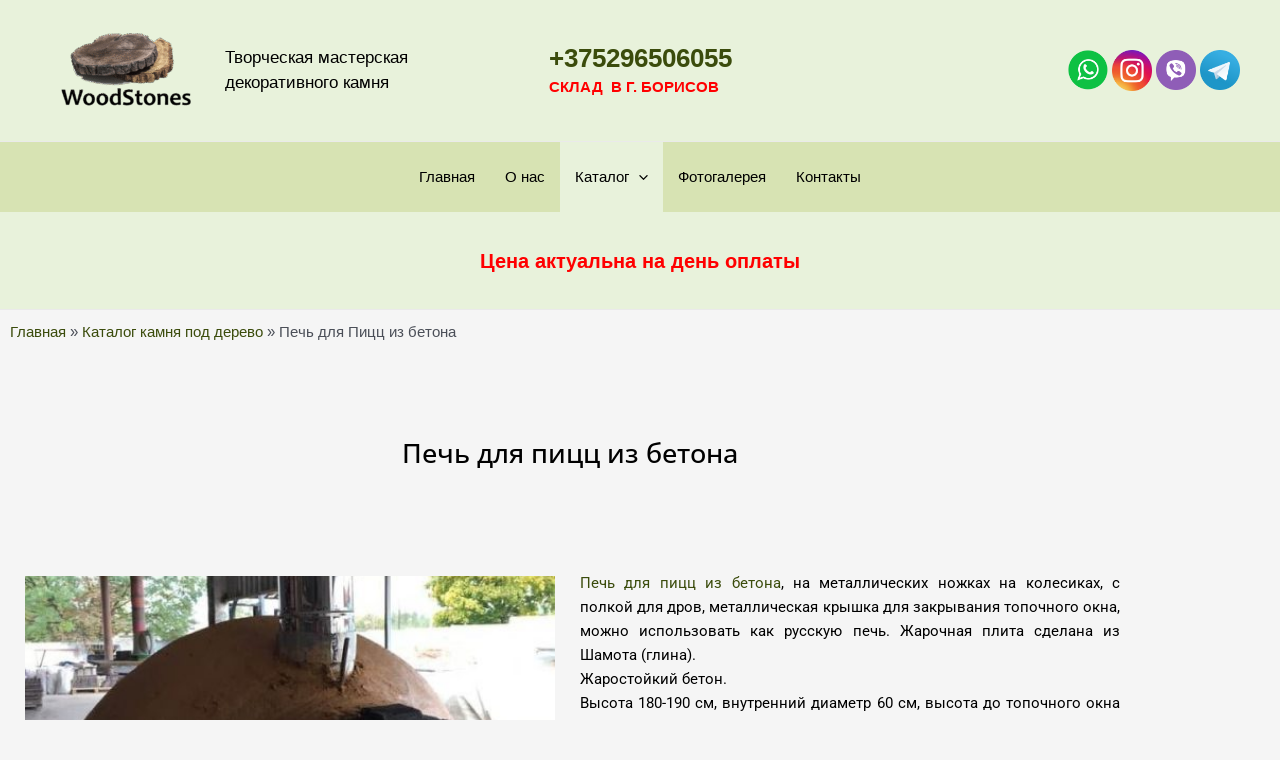

--- FILE ---
content_type: text/css
request_url: https://woodstones.by/wp-content/uploads/elementor/css/post-827.css?ver=1768915687
body_size: 2041
content:
.elementor-827 .elementor-element.elementor-element-34c668d3:not(.elementor-motion-effects-element-type-background), .elementor-827 .elementor-element.elementor-element-34c668d3 > .elementor-motion-effects-container > .elementor-motion-effects-layer{background-color:#F5F5F5;}.elementor-827 .elementor-element.elementor-element-34c668d3{transition:background 0.3s, border 0.3s, border-radius 0.3s, box-shadow 0.3s;}.elementor-827 .elementor-element.elementor-element-34c668d3 > .elementor-background-overlay{transition:background 0.3s, border-radius 0.3s, opacity 0.3s;}.elementor-827 .elementor-element.elementor-element-610d4e61{--spacer-size:50px;}.elementor-widget-heading .elementor-heading-title{font-family:var( --e-global-typography-primary-font-family ), Sans-serif;font-weight:var( --e-global-typography-primary-font-weight );color:var( --e-global-color-primary );}.elementor-827 .elementor-element.elementor-element-75874f01{text-align:center;}.elementor-827 .elementor-element.elementor-element-75874f01 .elementor-heading-title{font-family:"Open Sans", Sans-serif;font-size:27px;font-weight:500;color:var( --e-global-color-astglobalcolor8 );}.elementor-827 .elementor-element.elementor-element-786a02ad{--spacer-size:50px;}.elementor-827 .elementor-element.elementor-element-4aef6555 > .elementor-widget-container{margin:5px 5px 5px 5px;}.elementor-widget-text-editor{font-family:var( --e-global-typography-text-font-family ), Sans-serif;font-weight:var( --e-global-typography-text-font-weight );color:var( --e-global-color-text );}.elementor-widget-text-editor.elementor-drop-cap-view-stacked .elementor-drop-cap{background-color:var( --e-global-color-primary );}.elementor-widget-text-editor.elementor-drop-cap-view-framed .elementor-drop-cap, .elementor-widget-text-editor.elementor-drop-cap-view-default .elementor-drop-cap{color:var( --e-global-color-primary );border-color:var( --e-global-color-primary );}.elementor-827 .elementor-element.elementor-element-75bc968{text-align:justify;color:var( --e-global-color-astglobalcolor8 );}.elementor-827 .elementor-element.elementor-element-2f8f70f0{--spacer-size:50px;}